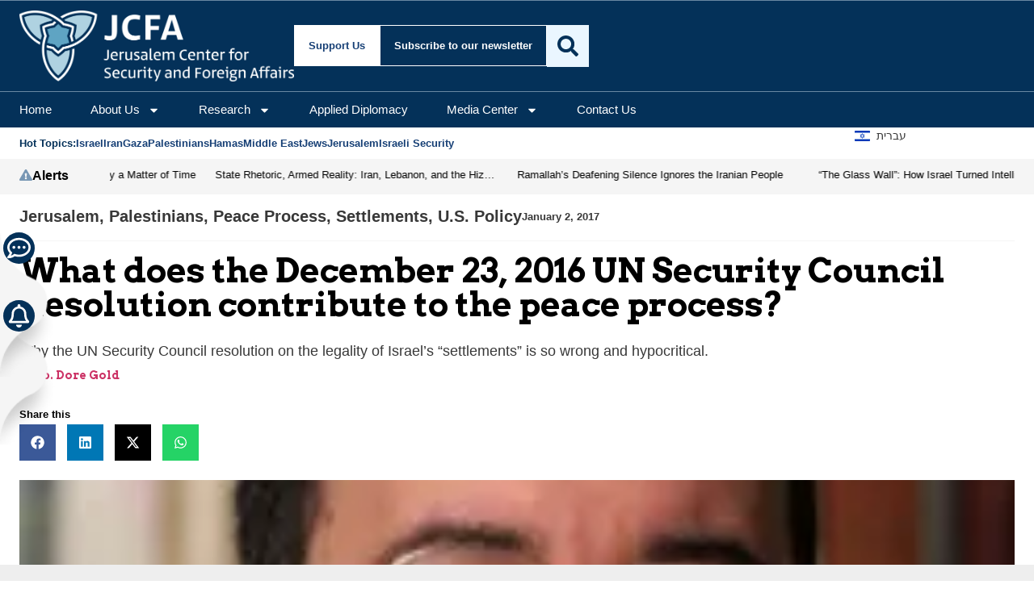

--- FILE ---
content_type: text/html; charset=utf-8
request_url: https://www.google.com/recaptcha/api2/anchor?ar=1&k=6Lf49TkaAAAAAN6IZrmvWWaeCXDxfKxa2-Qjf-xb&co=aHR0cHM6Ly93d3cuamdpdmUuY29tOjQ0Mw..&hl=en&v=PoyoqOPhxBO7pBk68S4YbpHZ&size=invisible&anchor-ms=20000&execute-ms=30000&cb=9qji7z96cmph
body_size: 48593
content:
<!DOCTYPE HTML><html dir="ltr" lang="en"><head><meta http-equiv="Content-Type" content="text/html; charset=UTF-8">
<meta http-equiv="X-UA-Compatible" content="IE=edge">
<title>reCAPTCHA</title>
<style type="text/css">
/* cyrillic-ext */
@font-face {
  font-family: 'Roboto';
  font-style: normal;
  font-weight: 400;
  font-stretch: 100%;
  src: url(//fonts.gstatic.com/s/roboto/v48/KFO7CnqEu92Fr1ME7kSn66aGLdTylUAMa3GUBHMdazTgWw.woff2) format('woff2');
  unicode-range: U+0460-052F, U+1C80-1C8A, U+20B4, U+2DE0-2DFF, U+A640-A69F, U+FE2E-FE2F;
}
/* cyrillic */
@font-face {
  font-family: 'Roboto';
  font-style: normal;
  font-weight: 400;
  font-stretch: 100%;
  src: url(//fonts.gstatic.com/s/roboto/v48/KFO7CnqEu92Fr1ME7kSn66aGLdTylUAMa3iUBHMdazTgWw.woff2) format('woff2');
  unicode-range: U+0301, U+0400-045F, U+0490-0491, U+04B0-04B1, U+2116;
}
/* greek-ext */
@font-face {
  font-family: 'Roboto';
  font-style: normal;
  font-weight: 400;
  font-stretch: 100%;
  src: url(//fonts.gstatic.com/s/roboto/v48/KFO7CnqEu92Fr1ME7kSn66aGLdTylUAMa3CUBHMdazTgWw.woff2) format('woff2');
  unicode-range: U+1F00-1FFF;
}
/* greek */
@font-face {
  font-family: 'Roboto';
  font-style: normal;
  font-weight: 400;
  font-stretch: 100%;
  src: url(//fonts.gstatic.com/s/roboto/v48/KFO7CnqEu92Fr1ME7kSn66aGLdTylUAMa3-UBHMdazTgWw.woff2) format('woff2');
  unicode-range: U+0370-0377, U+037A-037F, U+0384-038A, U+038C, U+038E-03A1, U+03A3-03FF;
}
/* math */
@font-face {
  font-family: 'Roboto';
  font-style: normal;
  font-weight: 400;
  font-stretch: 100%;
  src: url(//fonts.gstatic.com/s/roboto/v48/KFO7CnqEu92Fr1ME7kSn66aGLdTylUAMawCUBHMdazTgWw.woff2) format('woff2');
  unicode-range: U+0302-0303, U+0305, U+0307-0308, U+0310, U+0312, U+0315, U+031A, U+0326-0327, U+032C, U+032F-0330, U+0332-0333, U+0338, U+033A, U+0346, U+034D, U+0391-03A1, U+03A3-03A9, U+03B1-03C9, U+03D1, U+03D5-03D6, U+03F0-03F1, U+03F4-03F5, U+2016-2017, U+2034-2038, U+203C, U+2040, U+2043, U+2047, U+2050, U+2057, U+205F, U+2070-2071, U+2074-208E, U+2090-209C, U+20D0-20DC, U+20E1, U+20E5-20EF, U+2100-2112, U+2114-2115, U+2117-2121, U+2123-214F, U+2190, U+2192, U+2194-21AE, U+21B0-21E5, U+21F1-21F2, U+21F4-2211, U+2213-2214, U+2216-22FF, U+2308-230B, U+2310, U+2319, U+231C-2321, U+2336-237A, U+237C, U+2395, U+239B-23B7, U+23D0, U+23DC-23E1, U+2474-2475, U+25AF, U+25B3, U+25B7, U+25BD, U+25C1, U+25CA, U+25CC, U+25FB, U+266D-266F, U+27C0-27FF, U+2900-2AFF, U+2B0E-2B11, U+2B30-2B4C, U+2BFE, U+3030, U+FF5B, U+FF5D, U+1D400-1D7FF, U+1EE00-1EEFF;
}
/* symbols */
@font-face {
  font-family: 'Roboto';
  font-style: normal;
  font-weight: 400;
  font-stretch: 100%;
  src: url(//fonts.gstatic.com/s/roboto/v48/KFO7CnqEu92Fr1ME7kSn66aGLdTylUAMaxKUBHMdazTgWw.woff2) format('woff2');
  unicode-range: U+0001-000C, U+000E-001F, U+007F-009F, U+20DD-20E0, U+20E2-20E4, U+2150-218F, U+2190, U+2192, U+2194-2199, U+21AF, U+21E6-21F0, U+21F3, U+2218-2219, U+2299, U+22C4-22C6, U+2300-243F, U+2440-244A, U+2460-24FF, U+25A0-27BF, U+2800-28FF, U+2921-2922, U+2981, U+29BF, U+29EB, U+2B00-2BFF, U+4DC0-4DFF, U+FFF9-FFFB, U+10140-1018E, U+10190-1019C, U+101A0, U+101D0-101FD, U+102E0-102FB, U+10E60-10E7E, U+1D2C0-1D2D3, U+1D2E0-1D37F, U+1F000-1F0FF, U+1F100-1F1AD, U+1F1E6-1F1FF, U+1F30D-1F30F, U+1F315, U+1F31C, U+1F31E, U+1F320-1F32C, U+1F336, U+1F378, U+1F37D, U+1F382, U+1F393-1F39F, U+1F3A7-1F3A8, U+1F3AC-1F3AF, U+1F3C2, U+1F3C4-1F3C6, U+1F3CA-1F3CE, U+1F3D4-1F3E0, U+1F3ED, U+1F3F1-1F3F3, U+1F3F5-1F3F7, U+1F408, U+1F415, U+1F41F, U+1F426, U+1F43F, U+1F441-1F442, U+1F444, U+1F446-1F449, U+1F44C-1F44E, U+1F453, U+1F46A, U+1F47D, U+1F4A3, U+1F4B0, U+1F4B3, U+1F4B9, U+1F4BB, U+1F4BF, U+1F4C8-1F4CB, U+1F4D6, U+1F4DA, U+1F4DF, U+1F4E3-1F4E6, U+1F4EA-1F4ED, U+1F4F7, U+1F4F9-1F4FB, U+1F4FD-1F4FE, U+1F503, U+1F507-1F50B, U+1F50D, U+1F512-1F513, U+1F53E-1F54A, U+1F54F-1F5FA, U+1F610, U+1F650-1F67F, U+1F687, U+1F68D, U+1F691, U+1F694, U+1F698, U+1F6AD, U+1F6B2, U+1F6B9-1F6BA, U+1F6BC, U+1F6C6-1F6CF, U+1F6D3-1F6D7, U+1F6E0-1F6EA, U+1F6F0-1F6F3, U+1F6F7-1F6FC, U+1F700-1F7FF, U+1F800-1F80B, U+1F810-1F847, U+1F850-1F859, U+1F860-1F887, U+1F890-1F8AD, U+1F8B0-1F8BB, U+1F8C0-1F8C1, U+1F900-1F90B, U+1F93B, U+1F946, U+1F984, U+1F996, U+1F9E9, U+1FA00-1FA6F, U+1FA70-1FA7C, U+1FA80-1FA89, U+1FA8F-1FAC6, U+1FACE-1FADC, U+1FADF-1FAE9, U+1FAF0-1FAF8, U+1FB00-1FBFF;
}
/* vietnamese */
@font-face {
  font-family: 'Roboto';
  font-style: normal;
  font-weight: 400;
  font-stretch: 100%;
  src: url(//fonts.gstatic.com/s/roboto/v48/KFO7CnqEu92Fr1ME7kSn66aGLdTylUAMa3OUBHMdazTgWw.woff2) format('woff2');
  unicode-range: U+0102-0103, U+0110-0111, U+0128-0129, U+0168-0169, U+01A0-01A1, U+01AF-01B0, U+0300-0301, U+0303-0304, U+0308-0309, U+0323, U+0329, U+1EA0-1EF9, U+20AB;
}
/* latin-ext */
@font-face {
  font-family: 'Roboto';
  font-style: normal;
  font-weight: 400;
  font-stretch: 100%;
  src: url(//fonts.gstatic.com/s/roboto/v48/KFO7CnqEu92Fr1ME7kSn66aGLdTylUAMa3KUBHMdazTgWw.woff2) format('woff2');
  unicode-range: U+0100-02BA, U+02BD-02C5, U+02C7-02CC, U+02CE-02D7, U+02DD-02FF, U+0304, U+0308, U+0329, U+1D00-1DBF, U+1E00-1E9F, U+1EF2-1EFF, U+2020, U+20A0-20AB, U+20AD-20C0, U+2113, U+2C60-2C7F, U+A720-A7FF;
}
/* latin */
@font-face {
  font-family: 'Roboto';
  font-style: normal;
  font-weight: 400;
  font-stretch: 100%;
  src: url(//fonts.gstatic.com/s/roboto/v48/KFO7CnqEu92Fr1ME7kSn66aGLdTylUAMa3yUBHMdazQ.woff2) format('woff2');
  unicode-range: U+0000-00FF, U+0131, U+0152-0153, U+02BB-02BC, U+02C6, U+02DA, U+02DC, U+0304, U+0308, U+0329, U+2000-206F, U+20AC, U+2122, U+2191, U+2193, U+2212, U+2215, U+FEFF, U+FFFD;
}
/* cyrillic-ext */
@font-face {
  font-family: 'Roboto';
  font-style: normal;
  font-weight: 500;
  font-stretch: 100%;
  src: url(//fonts.gstatic.com/s/roboto/v48/KFO7CnqEu92Fr1ME7kSn66aGLdTylUAMa3GUBHMdazTgWw.woff2) format('woff2');
  unicode-range: U+0460-052F, U+1C80-1C8A, U+20B4, U+2DE0-2DFF, U+A640-A69F, U+FE2E-FE2F;
}
/* cyrillic */
@font-face {
  font-family: 'Roboto';
  font-style: normal;
  font-weight: 500;
  font-stretch: 100%;
  src: url(//fonts.gstatic.com/s/roboto/v48/KFO7CnqEu92Fr1ME7kSn66aGLdTylUAMa3iUBHMdazTgWw.woff2) format('woff2');
  unicode-range: U+0301, U+0400-045F, U+0490-0491, U+04B0-04B1, U+2116;
}
/* greek-ext */
@font-face {
  font-family: 'Roboto';
  font-style: normal;
  font-weight: 500;
  font-stretch: 100%;
  src: url(//fonts.gstatic.com/s/roboto/v48/KFO7CnqEu92Fr1ME7kSn66aGLdTylUAMa3CUBHMdazTgWw.woff2) format('woff2');
  unicode-range: U+1F00-1FFF;
}
/* greek */
@font-face {
  font-family: 'Roboto';
  font-style: normal;
  font-weight: 500;
  font-stretch: 100%;
  src: url(//fonts.gstatic.com/s/roboto/v48/KFO7CnqEu92Fr1ME7kSn66aGLdTylUAMa3-UBHMdazTgWw.woff2) format('woff2');
  unicode-range: U+0370-0377, U+037A-037F, U+0384-038A, U+038C, U+038E-03A1, U+03A3-03FF;
}
/* math */
@font-face {
  font-family: 'Roboto';
  font-style: normal;
  font-weight: 500;
  font-stretch: 100%;
  src: url(//fonts.gstatic.com/s/roboto/v48/KFO7CnqEu92Fr1ME7kSn66aGLdTylUAMawCUBHMdazTgWw.woff2) format('woff2');
  unicode-range: U+0302-0303, U+0305, U+0307-0308, U+0310, U+0312, U+0315, U+031A, U+0326-0327, U+032C, U+032F-0330, U+0332-0333, U+0338, U+033A, U+0346, U+034D, U+0391-03A1, U+03A3-03A9, U+03B1-03C9, U+03D1, U+03D5-03D6, U+03F0-03F1, U+03F4-03F5, U+2016-2017, U+2034-2038, U+203C, U+2040, U+2043, U+2047, U+2050, U+2057, U+205F, U+2070-2071, U+2074-208E, U+2090-209C, U+20D0-20DC, U+20E1, U+20E5-20EF, U+2100-2112, U+2114-2115, U+2117-2121, U+2123-214F, U+2190, U+2192, U+2194-21AE, U+21B0-21E5, U+21F1-21F2, U+21F4-2211, U+2213-2214, U+2216-22FF, U+2308-230B, U+2310, U+2319, U+231C-2321, U+2336-237A, U+237C, U+2395, U+239B-23B7, U+23D0, U+23DC-23E1, U+2474-2475, U+25AF, U+25B3, U+25B7, U+25BD, U+25C1, U+25CA, U+25CC, U+25FB, U+266D-266F, U+27C0-27FF, U+2900-2AFF, U+2B0E-2B11, U+2B30-2B4C, U+2BFE, U+3030, U+FF5B, U+FF5D, U+1D400-1D7FF, U+1EE00-1EEFF;
}
/* symbols */
@font-face {
  font-family: 'Roboto';
  font-style: normal;
  font-weight: 500;
  font-stretch: 100%;
  src: url(//fonts.gstatic.com/s/roboto/v48/KFO7CnqEu92Fr1ME7kSn66aGLdTylUAMaxKUBHMdazTgWw.woff2) format('woff2');
  unicode-range: U+0001-000C, U+000E-001F, U+007F-009F, U+20DD-20E0, U+20E2-20E4, U+2150-218F, U+2190, U+2192, U+2194-2199, U+21AF, U+21E6-21F0, U+21F3, U+2218-2219, U+2299, U+22C4-22C6, U+2300-243F, U+2440-244A, U+2460-24FF, U+25A0-27BF, U+2800-28FF, U+2921-2922, U+2981, U+29BF, U+29EB, U+2B00-2BFF, U+4DC0-4DFF, U+FFF9-FFFB, U+10140-1018E, U+10190-1019C, U+101A0, U+101D0-101FD, U+102E0-102FB, U+10E60-10E7E, U+1D2C0-1D2D3, U+1D2E0-1D37F, U+1F000-1F0FF, U+1F100-1F1AD, U+1F1E6-1F1FF, U+1F30D-1F30F, U+1F315, U+1F31C, U+1F31E, U+1F320-1F32C, U+1F336, U+1F378, U+1F37D, U+1F382, U+1F393-1F39F, U+1F3A7-1F3A8, U+1F3AC-1F3AF, U+1F3C2, U+1F3C4-1F3C6, U+1F3CA-1F3CE, U+1F3D4-1F3E0, U+1F3ED, U+1F3F1-1F3F3, U+1F3F5-1F3F7, U+1F408, U+1F415, U+1F41F, U+1F426, U+1F43F, U+1F441-1F442, U+1F444, U+1F446-1F449, U+1F44C-1F44E, U+1F453, U+1F46A, U+1F47D, U+1F4A3, U+1F4B0, U+1F4B3, U+1F4B9, U+1F4BB, U+1F4BF, U+1F4C8-1F4CB, U+1F4D6, U+1F4DA, U+1F4DF, U+1F4E3-1F4E6, U+1F4EA-1F4ED, U+1F4F7, U+1F4F9-1F4FB, U+1F4FD-1F4FE, U+1F503, U+1F507-1F50B, U+1F50D, U+1F512-1F513, U+1F53E-1F54A, U+1F54F-1F5FA, U+1F610, U+1F650-1F67F, U+1F687, U+1F68D, U+1F691, U+1F694, U+1F698, U+1F6AD, U+1F6B2, U+1F6B9-1F6BA, U+1F6BC, U+1F6C6-1F6CF, U+1F6D3-1F6D7, U+1F6E0-1F6EA, U+1F6F0-1F6F3, U+1F6F7-1F6FC, U+1F700-1F7FF, U+1F800-1F80B, U+1F810-1F847, U+1F850-1F859, U+1F860-1F887, U+1F890-1F8AD, U+1F8B0-1F8BB, U+1F8C0-1F8C1, U+1F900-1F90B, U+1F93B, U+1F946, U+1F984, U+1F996, U+1F9E9, U+1FA00-1FA6F, U+1FA70-1FA7C, U+1FA80-1FA89, U+1FA8F-1FAC6, U+1FACE-1FADC, U+1FADF-1FAE9, U+1FAF0-1FAF8, U+1FB00-1FBFF;
}
/* vietnamese */
@font-face {
  font-family: 'Roboto';
  font-style: normal;
  font-weight: 500;
  font-stretch: 100%;
  src: url(//fonts.gstatic.com/s/roboto/v48/KFO7CnqEu92Fr1ME7kSn66aGLdTylUAMa3OUBHMdazTgWw.woff2) format('woff2');
  unicode-range: U+0102-0103, U+0110-0111, U+0128-0129, U+0168-0169, U+01A0-01A1, U+01AF-01B0, U+0300-0301, U+0303-0304, U+0308-0309, U+0323, U+0329, U+1EA0-1EF9, U+20AB;
}
/* latin-ext */
@font-face {
  font-family: 'Roboto';
  font-style: normal;
  font-weight: 500;
  font-stretch: 100%;
  src: url(//fonts.gstatic.com/s/roboto/v48/KFO7CnqEu92Fr1ME7kSn66aGLdTylUAMa3KUBHMdazTgWw.woff2) format('woff2');
  unicode-range: U+0100-02BA, U+02BD-02C5, U+02C7-02CC, U+02CE-02D7, U+02DD-02FF, U+0304, U+0308, U+0329, U+1D00-1DBF, U+1E00-1E9F, U+1EF2-1EFF, U+2020, U+20A0-20AB, U+20AD-20C0, U+2113, U+2C60-2C7F, U+A720-A7FF;
}
/* latin */
@font-face {
  font-family: 'Roboto';
  font-style: normal;
  font-weight: 500;
  font-stretch: 100%;
  src: url(//fonts.gstatic.com/s/roboto/v48/KFO7CnqEu92Fr1ME7kSn66aGLdTylUAMa3yUBHMdazQ.woff2) format('woff2');
  unicode-range: U+0000-00FF, U+0131, U+0152-0153, U+02BB-02BC, U+02C6, U+02DA, U+02DC, U+0304, U+0308, U+0329, U+2000-206F, U+20AC, U+2122, U+2191, U+2193, U+2212, U+2215, U+FEFF, U+FFFD;
}
/* cyrillic-ext */
@font-face {
  font-family: 'Roboto';
  font-style: normal;
  font-weight: 900;
  font-stretch: 100%;
  src: url(//fonts.gstatic.com/s/roboto/v48/KFO7CnqEu92Fr1ME7kSn66aGLdTylUAMa3GUBHMdazTgWw.woff2) format('woff2');
  unicode-range: U+0460-052F, U+1C80-1C8A, U+20B4, U+2DE0-2DFF, U+A640-A69F, U+FE2E-FE2F;
}
/* cyrillic */
@font-face {
  font-family: 'Roboto';
  font-style: normal;
  font-weight: 900;
  font-stretch: 100%;
  src: url(//fonts.gstatic.com/s/roboto/v48/KFO7CnqEu92Fr1ME7kSn66aGLdTylUAMa3iUBHMdazTgWw.woff2) format('woff2');
  unicode-range: U+0301, U+0400-045F, U+0490-0491, U+04B0-04B1, U+2116;
}
/* greek-ext */
@font-face {
  font-family: 'Roboto';
  font-style: normal;
  font-weight: 900;
  font-stretch: 100%;
  src: url(//fonts.gstatic.com/s/roboto/v48/KFO7CnqEu92Fr1ME7kSn66aGLdTylUAMa3CUBHMdazTgWw.woff2) format('woff2');
  unicode-range: U+1F00-1FFF;
}
/* greek */
@font-face {
  font-family: 'Roboto';
  font-style: normal;
  font-weight: 900;
  font-stretch: 100%;
  src: url(//fonts.gstatic.com/s/roboto/v48/KFO7CnqEu92Fr1ME7kSn66aGLdTylUAMa3-UBHMdazTgWw.woff2) format('woff2');
  unicode-range: U+0370-0377, U+037A-037F, U+0384-038A, U+038C, U+038E-03A1, U+03A3-03FF;
}
/* math */
@font-face {
  font-family: 'Roboto';
  font-style: normal;
  font-weight: 900;
  font-stretch: 100%;
  src: url(//fonts.gstatic.com/s/roboto/v48/KFO7CnqEu92Fr1ME7kSn66aGLdTylUAMawCUBHMdazTgWw.woff2) format('woff2');
  unicode-range: U+0302-0303, U+0305, U+0307-0308, U+0310, U+0312, U+0315, U+031A, U+0326-0327, U+032C, U+032F-0330, U+0332-0333, U+0338, U+033A, U+0346, U+034D, U+0391-03A1, U+03A3-03A9, U+03B1-03C9, U+03D1, U+03D5-03D6, U+03F0-03F1, U+03F4-03F5, U+2016-2017, U+2034-2038, U+203C, U+2040, U+2043, U+2047, U+2050, U+2057, U+205F, U+2070-2071, U+2074-208E, U+2090-209C, U+20D0-20DC, U+20E1, U+20E5-20EF, U+2100-2112, U+2114-2115, U+2117-2121, U+2123-214F, U+2190, U+2192, U+2194-21AE, U+21B0-21E5, U+21F1-21F2, U+21F4-2211, U+2213-2214, U+2216-22FF, U+2308-230B, U+2310, U+2319, U+231C-2321, U+2336-237A, U+237C, U+2395, U+239B-23B7, U+23D0, U+23DC-23E1, U+2474-2475, U+25AF, U+25B3, U+25B7, U+25BD, U+25C1, U+25CA, U+25CC, U+25FB, U+266D-266F, U+27C0-27FF, U+2900-2AFF, U+2B0E-2B11, U+2B30-2B4C, U+2BFE, U+3030, U+FF5B, U+FF5D, U+1D400-1D7FF, U+1EE00-1EEFF;
}
/* symbols */
@font-face {
  font-family: 'Roboto';
  font-style: normal;
  font-weight: 900;
  font-stretch: 100%;
  src: url(//fonts.gstatic.com/s/roboto/v48/KFO7CnqEu92Fr1ME7kSn66aGLdTylUAMaxKUBHMdazTgWw.woff2) format('woff2');
  unicode-range: U+0001-000C, U+000E-001F, U+007F-009F, U+20DD-20E0, U+20E2-20E4, U+2150-218F, U+2190, U+2192, U+2194-2199, U+21AF, U+21E6-21F0, U+21F3, U+2218-2219, U+2299, U+22C4-22C6, U+2300-243F, U+2440-244A, U+2460-24FF, U+25A0-27BF, U+2800-28FF, U+2921-2922, U+2981, U+29BF, U+29EB, U+2B00-2BFF, U+4DC0-4DFF, U+FFF9-FFFB, U+10140-1018E, U+10190-1019C, U+101A0, U+101D0-101FD, U+102E0-102FB, U+10E60-10E7E, U+1D2C0-1D2D3, U+1D2E0-1D37F, U+1F000-1F0FF, U+1F100-1F1AD, U+1F1E6-1F1FF, U+1F30D-1F30F, U+1F315, U+1F31C, U+1F31E, U+1F320-1F32C, U+1F336, U+1F378, U+1F37D, U+1F382, U+1F393-1F39F, U+1F3A7-1F3A8, U+1F3AC-1F3AF, U+1F3C2, U+1F3C4-1F3C6, U+1F3CA-1F3CE, U+1F3D4-1F3E0, U+1F3ED, U+1F3F1-1F3F3, U+1F3F5-1F3F7, U+1F408, U+1F415, U+1F41F, U+1F426, U+1F43F, U+1F441-1F442, U+1F444, U+1F446-1F449, U+1F44C-1F44E, U+1F453, U+1F46A, U+1F47D, U+1F4A3, U+1F4B0, U+1F4B3, U+1F4B9, U+1F4BB, U+1F4BF, U+1F4C8-1F4CB, U+1F4D6, U+1F4DA, U+1F4DF, U+1F4E3-1F4E6, U+1F4EA-1F4ED, U+1F4F7, U+1F4F9-1F4FB, U+1F4FD-1F4FE, U+1F503, U+1F507-1F50B, U+1F50D, U+1F512-1F513, U+1F53E-1F54A, U+1F54F-1F5FA, U+1F610, U+1F650-1F67F, U+1F687, U+1F68D, U+1F691, U+1F694, U+1F698, U+1F6AD, U+1F6B2, U+1F6B9-1F6BA, U+1F6BC, U+1F6C6-1F6CF, U+1F6D3-1F6D7, U+1F6E0-1F6EA, U+1F6F0-1F6F3, U+1F6F7-1F6FC, U+1F700-1F7FF, U+1F800-1F80B, U+1F810-1F847, U+1F850-1F859, U+1F860-1F887, U+1F890-1F8AD, U+1F8B0-1F8BB, U+1F8C0-1F8C1, U+1F900-1F90B, U+1F93B, U+1F946, U+1F984, U+1F996, U+1F9E9, U+1FA00-1FA6F, U+1FA70-1FA7C, U+1FA80-1FA89, U+1FA8F-1FAC6, U+1FACE-1FADC, U+1FADF-1FAE9, U+1FAF0-1FAF8, U+1FB00-1FBFF;
}
/* vietnamese */
@font-face {
  font-family: 'Roboto';
  font-style: normal;
  font-weight: 900;
  font-stretch: 100%;
  src: url(//fonts.gstatic.com/s/roboto/v48/KFO7CnqEu92Fr1ME7kSn66aGLdTylUAMa3OUBHMdazTgWw.woff2) format('woff2');
  unicode-range: U+0102-0103, U+0110-0111, U+0128-0129, U+0168-0169, U+01A0-01A1, U+01AF-01B0, U+0300-0301, U+0303-0304, U+0308-0309, U+0323, U+0329, U+1EA0-1EF9, U+20AB;
}
/* latin-ext */
@font-face {
  font-family: 'Roboto';
  font-style: normal;
  font-weight: 900;
  font-stretch: 100%;
  src: url(//fonts.gstatic.com/s/roboto/v48/KFO7CnqEu92Fr1ME7kSn66aGLdTylUAMa3KUBHMdazTgWw.woff2) format('woff2');
  unicode-range: U+0100-02BA, U+02BD-02C5, U+02C7-02CC, U+02CE-02D7, U+02DD-02FF, U+0304, U+0308, U+0329, U+1D00-1DBF, U+1E00-1E9F, U+1EF2-1EFF, U+2020, U+20A0-20AB, U+20AD-20C0, U+2113, U+2C60-2C7F, U+A720-A7FF;
}
/* latin */
@font-face {
  font-family: 'Roboto';
  font-style: normal;
  font-weight: 900;
  font-stretch: 100%;
  src: url(//fonts.gstatic.com/s/roboto/v48/KFO7CnqEu92Fr1ME7kSn66aGLdTylUAMa3yUBHMdazQ.woff2) format('woff2');
  unicode-range: U+0000-00FF, U+0131, U+0152-0153, U+02BB-02BC, U+02C6, U+02DA, U+02DC, U+0304, U+0308, U+0329, U+2000-206F, U+20AC, U+2122, U+2191, U+2193, U+2212, U+2215, U+FEFF, U+FFFD;
}

</style>
<link rel="stylesheet" type="text/css" href="https://www.gstatic.com/recaptcha/releases/PoyoqOPhxBO7pBk68S4YbpHZ/styles__ltr.css">
<script nonce="-Y1jL8q04Lbql8YLS6A7Pw" type="text/javascript">window['__recaptcha_api'] = 'https://www.google.com/recaptcha/api2/';</script>
<script type="text/javascript" src="https://www.gstatic.com/recaptcha/releases/PoyoqOPhxBO7pBk68S4YbpHZ/recaptcha__en.js" nonce="-Y1jL8q04Lbql8YLS6A7Pw">
      
    </script></head>
<body><div id="rc-anchor-alert" class="rc-anchor-alert"></div>
<input type="hidden" id="recaptcha-token" value="[base64]">
<script type="text/javascript" nonce="-Y1jL8q04Lbql8YLS6A7Pw">
      recaptcha.anchor.Main.init("[\x22ainput\x22,[\x22bgdata\x22,\x22\x22,\[base64]/[base64]/[base64]/bmV3IHJbeF0oY1swXSk6RT09Mj9uZXcgclt4XShjWzBdLGNbMV0pOkU9PTM/bmV3IHJbeF0oY1swXSxjWzFdLGNbMl0pOkU9PTQ/[base64]/[base64]/[base64]/[base64]/[base64]/[base64]/[base64]/[base64]\x22,\[base64]\x22,\x22bFdqTV7ChlDCjgfCl8KfwoLDlsOBO8OrScOXwokHCsKFwpBLw6lBwoBOwp1kO8Ozw4jCtiHClMK0VXcXKMKxwpbDtBNpwoNgccKNAsOnTCLCgXRsBFPCug9Lw5YURsKwE8KDw4LDt23ClRrDkMK7ecOWwr7CpW/CklLCsEPCrA5aKsK7wrHCnCU0woVfw6zCvllADU0eBA0lwrjDozbDtcOZSh7CgcOQWBdxwoY9wqNVwrtgwr3Dn3gJw7LDjx/Cn8OvAn/CsC4YwozClDgEE0TCrAYucMOEV2LCgHEPw4TDqsKkwqM3dVbCmXcLM8KqBcOvwoTDvArCuFDDrcOcRMKcw7HCm8O7w7VHGx/DuMKdfsKhw6RUOsOdw5sFwqTCm8KOAcKRw4UHw7sBf8OWT07Cs8O+wrR3w4zCqsKJw7fDh8O7KwvDnsKHGBXCpV7Cj0jClMKtw4s8esOhbExfJSx2J0E/w7fCoSE+w7zDqmrDocO8wp8Sw67CtW4fBz3DuE8BPVPDiDkfw4oPPiPCpcOdwpDCtSxYw5B1w6DDl8KMwqnCt3HCjsOywroPwrHCtcO9aMK9Og0Aw7ghBcKzQsKvXi5iWsKkwp/ClQfDmlpyw6BRI8K+w5fDn8OSw4F5WMOnw7fCqULCnlIEQ2Qlw4tnAl7CvsK9w7FCCChIRWEdwpt5w4wAAcKVNi9VwrY4w7tiZRDDvMOxwqZvw4TDjntOXsOrXm1/SsOqw6/[base64]/DgbCmsKVw7JJMcKaQWVWwpI5ZcOfwrvClmsowrXCvWnDr8Ogw6kZLjPDmMKxwqgAWjnDpcOKGsOEf8O/w4MEw4otNx3DpMO1PsOgCMOSLG7DnlMow5bCjMOgD07CmnTCkid0w5/[base64]/CncKkFxtLFsORw4Z/wo/Cj8OXMHbCg3TCtsOvw4Rcw4rDrcK/RMK/NQnDmsOXEk/[base64]/CucOdbhUmBMKodsO8K2ofwpLDtMOcAsOSUio+w5DCo0TCk0pECMKzXW0SwqjCtcKzw5bDt1pZwrQvwp3Dn0nCrQrCqcOiwq7CsUcdFsKMw7vCvybCpTANwrBSwo/DmcO+Jwltw50/wo3DssOBwoNvH2zDq8OhNMO9J8KxU3sWYwQLBMOrw6UfLCfDksKtZcKvY8K1wp7CpsOmwrZVE8K8C8OeFzFUacKJTMKBAsK+w6RMMsONwqrDocKlR3bDhQDDkcKCDMOHwqESw67DtcOvw6rCv8KvUWDDvMOFEHHDgcO1w5XCisKFYH/Cs8K1d8KVwrUwwr/[base64]/CrsOuw6fDuCxmw7sZw48BwqxcaBjChA4ILsOxwpnDvBPChhA8OBTCq8OTMsKdwpjCnCfDs29Aw5JOwrjDkAbDnjvCscOgTcOWwrQ7CFTCs8OHM8K/QMKjc8O+fsOZP8Kzw4fCq3FLw6F4VnAPwo96wrcaGXsqKMKcBcOQw77DosK0FFLCuh5ZXhXDrC7CnH/[base64]/[base64]/Co3hUwqddw4zCnB3CqBMDbDVuwpt5KMK7wrnCtMO4wqPDp8K6w6pmwoFnw5VWw6kew4LCgHbCt8K4C8KIQ1lid8Kuwq8lb8OXM0ByPMOISSfCmg4swoNAS8K/BGHCuW3ChsKgA8Otw4PDtGLDkgnDvBxlFsOdw4/[base64]/Cm1HDuMOGQlfCjEfCmW4vw6bDqDNTDsKGwpPCsUXCvghBwp5Pw7DCgW3Cl0HDjRzDnMONVcOVwpMSdsOyPwvCp8KHwpvCr1QuAcKXwqbDvnPCjS1hA8KbcFrDn8KWfi7CvSnDmsKUAsO9woJTNA/CnmPCrBR/w6rDnQbDj8OCwpxVCiN/XzJ7FwdJHMOAw5I7XULDk8KPw7fDlcOXw4rDtGjDpMKnw43CtMOQw68mbnPCvUs9w5PDn8O6JcOOw5nCsR7CqGURw500wpRENMO5wq/Cs8OdVBNBGT/[base64]/CiUphw54mLsO4LUw5aAwBcsKuw4DDqMO2woXClMO8w6Rawp4DaxXDoMOAcErCjRJgwr5reMK/wp3CucK+w7bDjsOZw6Uqwpghw7bDmcKaLsO+wqXDtUl8EGDChsOZw6d8w4ojwrkfwq3Dqh4TRzlcAUNuV8O9DsOdbMKmwobCqcOUQsO0w61owolSw5gwOCXCtUwfUx7CsxLCr8Kvw7/CmX1PR8O5w6PCpsKVRMOnw4jDund9wq7CmXAWw4RWP8K7DWnCo2YVQcO2PcKyJMKbw5sKwq0OXsOiwrjCssOyDHbDvcKQw4TCusKZw7hFwoMdU08/[base64]/CjQnDsT3CsMKLwpnCmMOxZxBrbsOOw67CssOUw5vCo8OMAEzCjXHDvcOzecKfw71JwqXCkcOvwopawqp9fTVNw5nCncOKAcOiw5hGwqrDtSbChz3ClMONw4PDgcKHV8KywrJtwrbCn8K6wqR/[base64]/DiSXDrg8LwqEPwoDDk8ODwqfDjiYLc8O/[base64]/Dmg3DhEFsw4cDZcO3wrUUw4xya2/DlcO7McKOw77Ds2DCjxxCw4DCtzPDmA/CjMODw4TClyUORXvDncONwp1ewoV0A8KdP2rCmcKDwq/DjUAnKEzDsMOFw55zKlzCj8O5wo1FwqvDlMOYZCElQsK8w4kuwqHDg8OlFcKJw7rCp8OKw4VGWl1zwpzCjDPCi8KbwqLCusKENsONw7XCqzB2w5bCiHYDwrzCs18HwpQowqHDtn4OwrEVw5/CrMOSfyPDi2XChSPCigQCw7DDvhLDpl7DgUHCt8K/[base64]/[base64]/U8Kyw5fCrBZSbsOCG0fDrMK/wqvCgcKowofDh8Kqwo7DhS7DscO6PcK/[base64]/DscKYFnTCjTB6wqHCvXMsw7liwqx0w4wsw4LDrsObOcKMwrRhKixhR8Oew50RwpZUVWZYAjTCkXDCoGopw6HDkQ00E3Vlw7p5w7rDi8OaKsKLwojCk8KPIMOoH8Oowr86w6vCnm9+woBDwppwFMOXw6DDhMO/f3nDvMOOwot1eMOhwqTCosKaD8O7woROdijClld7w6TCpWXCiMO6EsOCbhV9w53DmSU1wqA8Q8KiIBDDsMKZw7t+wobCocOACcOkw6EkacOCGcKuwqQXw5B+wrrCnMO5wol8wrfCk8KLw7LDiMKuOMKywrcBVAxKDMKDFVzDuzzDpALDgcKSJlsVw74gw6wNw6/DkXR8w6jCucKGwqojB8OowojDqh4bwrd4VWDChUsbw7tiDkBPZwrCvClnJhl7w6NFwrZrw6fCk8Kgw7HCp17CnS9bw4fDsDlYdkHCksOSU0UCw5UgHwfCrMO3w5XDqWHDmMOdwqonwqrCs8O/AcKKw6kxw6zDt8OLHcK2DMKAw57ChRzCgMKWZsKow5INw4McYMO6w7ACwrR3wr7DngrDl1HDswR7a8KgS8KfEcKVw6oXYGgLB8K1ay/Cvx1gAMKSwrBuHhoKwrLDtU/[base64]/CmyNkwp7Dnk7Do8O9JcOjKMOOcsOCWCDDkUcCCMKnbMKewpHDglZSbMODwrBNNS3CuMO9wqbDjMOyGmFXwp/CjHPDmwAxw6oww41dwpXCmA1rw70BwrVVw4PCgcKKwppjPiRPE3EGLnzCtkbCscKAwq9hw4IVCMOHwo87RyFAwoEEw47CgMKNwptzB3/[base64]/[base64]/Cp2fCscOGe8KOw7JGQCvCp8Kbw5Vpw65Hw5PCssOdEMKEanBCcsKGw6jCocOlwoUccsKLw5PClcKoG1BsQ8KLw4pAwpAgMMOlw7JGw60lW8OWw6kZwopHK8Ouwq8tw7fDtTfDlXbCgsKuwqg3wpTDiWLDugppacKSw59xw5PCrsK1woXCpknClMOSw5I/[base64]/Dp11pw5PDvEk9dzIfNFDCtMOeNCl/V8KKXlNdwpMNJXE/fH0iTGNlwrTDusKrwrLCsWnDuAV0w6ckw5fCoFTCrMOFw6duJy8WF8Ouw7zDm3JJw5PCrcKbUFXCnsOaQcKGwrMOwqrDoWQjaDYrI0zClkxJKcOpwo07w4Zswp5AwobCmcOpw6dwXn0EP8KTwpVqfsKEesKdBRjDpHUww5LCmWrDssK0VFzDgsOIwofCjnBiwpDDg8K/ScO/woXDnmEeAifClcKnw53DrMKYFixRZyoTZcKvw6vDssK6w5nDgFLDsCDCmcK/w5/DtA5LfMKzY8KmQ1BUCsOGwqc/wrkaTHDDnMOLSSBxdMKbwqPCuT5Bw65NKCA+AmzCiXrCksKHw63DrMO2PAPDjsKMw67Dn8K1PgMUK2HCl8OwbH/CgiYXwp1/w6kCDijDiMKdw5gPRjB+GsK+woNiHsKXwplVI2ImIQLCn0oiasOrwrE+wofCoX3ClcOawpF7acO3SlBMB3sKwp7DpMO3eMK+w5zDjCMIem/CgmILwpBpw4LCpmBbdRhGwqnCkQ82XUc9CcOdHcOyw5c9wpLDtQjDokR2w7DDnSw2w4rCgxgnPcORw6BHw4/[base64]/CglxmdH8XC8KnKhJpPsK9HXjDgwBPblAEwr/Cl8OPw5TCkMKfNcObdMOYJnYGw4ElwrjCrWphacKIDgLDo3TCgMOxPyrCtcKiFsO9RAR/[base64]/[base64]/Ds8KPfsOAwrrCv0DCtsO2bMOrRyXCpmPDscOMATzCkRPDvcKPXcKeKFcnc1lVLlrCgMKUw7Utwqp8HgFOw5HCusK+w4DDhcKLw5vCqg8tNMOPPR7Dpwlcw5jCosOPSsKfwoDDqRbDhMKzwoFQJMKRwqLDh8OcYS4yasKJw6DCpmFYYkU2w6/DgsKWwpFMcSnCk8K+w6bDu8KTwqzChDcNw4Rnw7TCgy/[base64]/w5fDnxHDkcKsSz7CjMOpw4c6OMOTM8OjRELDlzMowq7CmB3Cr8KRw5jDjMOiFEBiwoJxw5coDcKyCsOgwq3CgHVEwrnDhxlLwo7Du2fDuwQzwo0WOcOgRcK2wqkHLxnDnTsaL8OEHGvCjMKxw4tmwohew5x7wofDkMK5w6zChB/DtXVPHsO8cGJQRxXDoEZ3woDCmEzCg8OSGBUBw707YWNRw4LDiMOGO1DCj2E/[base64]/wpV1w5lswr0fw7DDu1rCm0w5Q8KNw4dew7BKGn5gwqUEwoXDssKnw7HDs3d7fsKgw6PCrUhjwrvCoMO/c8ONEUvCpzXCjxXDs8KVDXHDvsO8K8OUw6BmDhUMV1fDqcOKSjbCiGEffyxeOw/CnGfDkcOyQcOfeMOQCFfDlmvCvgfDkwhywowoGsO7AsOEw6/CmEUUFG/[base64]/DtMKGwoLDkRkpw51zalRGGsOUwonChHAqZcOgwr7Cj3xhHWfCsyMaX8KlAcKBYSTDrsOxRcKFwpQmwrrDkg7DixZePQVaMEDDpcOoFVTDpcKiXcKaK2MaKsKsw7RjZsK/w6lYw5HCtTHCosKzRk3CnjjDsXjDs8KKw4BuJcKnwozDscO8F8KGw5bCkcOswo1DwqnDm8OcICsewpbDknE2WQ7DgMOnEMO9NSUJWMOONcKdTBoaw5wQERDCuDnDkHPCqMKvGMO4DMK4woZESFVlw59ECsKqUSolTxrDhcOww7ALGWF/wotqwpLDuQHDg8OQw5bCp0wTDTV4Um07w4Vlwq95w7ofOcO7C8OUWsKddnwjOQbCn38qesOFZw4iw5bDtBNzw7HDklDCuTfDksKOwpfDocOSOsOqEMKCClDCsWvCu8O+w4bDrcKQARvCi8OORsKYwobDjj3CtcKzasK2TVNZY1keL8Khw7bCh0/[base64]/P2/[base64]/wqLDlg59wqoNPsKEwp/[base64]/F8K/[base64]/CiBbDrcKaacOJw4AYwpgMWhVhfcK0w7TCgcOzwofCjsO2OMOBdQDCmR4GwrXCtMOgMsKMwrpAwrx1ZsOlw6d6e1jCv8OPwpJEUcK3NiPCscO/SyNpW10AZkjCsG1ZHmXDscK4JEB2W8Otf8KAw4fCvkvDmsOPw4UZw7XDnzzCq8K0CUDClcOHAcK5JGfDm0jDlVJHwoBOw41jwr/[base64]/CocKiwoJjdT4DwozCmT08wpsYJQfDusOnw73CqGMWw6tMwrXCgg3Crl5aw6XCmGzDn8KDwqEcasKjw77DnUrCljzDrMKwwr53SkEnw7s7woUrQ8O7K8OfwprCuiTCjjjCvsK/bnlMZcKlw7fCgcKjwrDCuMKff2lHTTrDvXTDt8KlaywvfcKEJMO1w5DDqcKNEsK4w5VUPcKawqgYDMO3w7/DoT9Uw6nDhsKCccO3w4Yiwq4qworCqMKQFMOOwodiw4/Cr8KLTXnCk11qw6LDiMOHXDHDhGTDuMKBQsO3LFPCncKAR8ORXRU+wrZnC8KNbSRmwpstZiMZwoAMwrxxAsKJQcOnw6ZDXnrCqFnDuz80wrvDj8KIw5tJO8Ksw4bDsx7DlwbCnHR5DMKsw7fCjDLClcOJHcKFE8Kxwqw9wotpAVxEPnHCssO8Vh/DkMOrw47CpsOZOnMFYsKRw5k1wqbClkFnZCscw74NwpBdIzEPcMODw4U2fHrCih/Ctz8bwo7DocOZw68Pw5PDjidgw7/CiMKNTsOxFm0bU0Uow6/DlgbDnHQ5dhHDusOVdMKjw6Iww6tFPsKcwpbDmgbDhT98w4h/[base64]/[base64]/DucO1PMKhwobClcKZOAZswpbCpCTDgRjDtjdTQcO4KFBZPMKZw5XCh8O9egLCjF3DkjrCtMK/w6ZvwpAyYsKAw5XDs8OMwq8AwoFyX8OuIEciwot1dRbDocOcQsK5w6DCkG5URjbDli3DjsOEw53CosOvwo3DsDUOw7vDiQDCp8OJw6kewoTCrBlUDsKADsOuw4LCosO6J1fCsnFMw5XCu8OKwotAw7/Dj2vDrcKsUQ8xfQFEXCQ6f8KSw5PCsXl+MMO4w60SAcKHYmbChMOGwozCrsOIwrQCPiQjE1YhTDBIB8Ogw5AOBQnCl8O1EsOpw6g5JVPDiCfClVnCvcKNwoHDl39PXVMbw7dBJRDDvQ99wosCG8K2w7TDg07DpcOOwqt7w6fCv8OtR8OxUkvDlsKnw5jCgcOvD8OYw5/CosO+w78Zwotlwq00wp/DjMO0w7IYwo7DrsKew5DCmnlXGcOuSMO5bGnCmktXw5TChlB3w6rDjwdVwoI+w4TCjB/DgkRlEcKywpJrNsOqLsKXGsKtwpQCw5TCrDrCh8OBVmgDCQ3DrV/CrgZAw65hb8ODK30/Q8OqwrTCiUIFw71gw73CsVxFw7LDuzUTRi7DgcOywqA+AMOew7rCjcKdwrBdBAjDik8JQEEDXcKlKVtXUx7CgsKfSjFYfFZvw7XDssOpwp3CgMOGJ2YaKsOTwrckwpNGw5zDu8O/ZEvDpwctW8OYej/CqcKeIwjDg8OqIcKswrxzwpzDgAjDg1HCmzzCsX/CnGTDp8KyM0Ipw41tw45YAsKCY8KhOCN2KRzCmAzDnBbDiivDoWnDksKZwqlQwqLDvcK4ElfCuj/ClcKEJSnCm0LDvcKKw7YFEMOFE00lw7fCgGPCkzDDssKxRcOZwoTDpHs2SHnClAPCnnvCkgYOeBbCucOuwoINw6jDj8KvYTvCoiIaFjHDhsKPwoTDjBHDnsOxFVTCkMOyASNEw4dowozDucOIbkLCicKzCBIcccO9PRHDsDDDtcO2M2XCtS8aCsKJwoXCqMKZesOQw6/[base64]/[base64]/CgVDDnsKCT1fCrMKxw5zCscONw5shw4fCjsOWUzNMw5rDiDfCgxXCjz4SRSBAfCkRwrTDgMOwwoMVw4zCj8OiY0XDgcKMXj3CmXvDqhXDlQJ8w6IYw6zCn1BHw5nCtFpmIVfCrgoTXw/[base64]/[base64]/Dn8KBZC18w5bCom7CngLDj8OwbRoKw6rCtXZPwrnCsiNLaXTDn8OjwpoLwqXChcOxwqAHwolHC8O9w6TDiVXCisOQw7nCgsOdwrEYw4YAX2LDhRtZw5NFw48pWjXCpyBsBcOlfEktUTrChsKAwoHCpCLClsO3w7UHHMK6FMO/w5UHw5/[base64]/DjMKNw74OcCUgwpvCusKMXi/CnVp9wrbCkgIeLMOsasOHw4lvwrlZUw4TwonCoXbCj8KbH1kRfxgLK0TCrcOrezvDgD3Cq24QYMOAw7PCq8KoJhpEwpYzwoHCsyoRRl/CrD1GwoN3wpl2bQsRO8Oqw63CjcKEwp1hw5jDhcKIDg3CscOhwrNawoTDjHTCqcO+RSjCmcK/w5Vow5QkwoXCrMK2wokxw7zCkGDCu8OLwq9+ayjDr8OAPGTDhlkZUm/CjsOkA8K6TMOMw5VbOMOFw5RQRndiAC3CrBhyHhF6w4RdVFk8Uz92E2Q1woYow5onwrkdwpTCljQew64Dw6NgT8OWw79dDMKYbcOnw5F0w7UPZlRWw7tFJsKxw6lGw5DDmWxQw4NvTcKOZSttw4/Cs8OsccO4wqMUDF8BMcKpPFTDtTFnwrHDtMOSanDClDzCssKIC8OrSsO6SMOSw5fDnmBmwrhDwpjDqG7CgsK/CsOpwonDvsO2w5ITw4Rbw4o7ExLChcK0J8KqSMOQGFzDjVzDgMKzw7/DtRg/wpBHwpHDicOnwqtkwo3DoMKDV8KBXMK4IsOBFy7DmXNqw5XDqGFJCnfCncOiSD1gPsOFDsKrw5N2a1nDuMKAAcODWBnDjlnCicK8wpjClG5/wrUAwrhbw5fDjDbCqcKTMw0/w6g4wrLDkMKEworDlsOnwpZSw7LDlMKkw43DjMKAwo3DiifCmlZuLW0jwofDncKew5s9QEUJfRnDgig/OsK/[base64]/Cs8OHW8KsMC3ClcOswrRTwqsbwpLDmsO8wpDDpnY/w60iwp8icMKNO8OHWT8BJsKgw73CrihpKlHDqcOzejxWDsKheCEfwrReV3rDncKkEsK7fAXDgCvCgEwHbsOPwqcZCg0NYwTDpcOKHHDCisKMwrhGB8K6woLDrcOxE8OLYcKZwrvCicKBwozDrRhow6XCuMKgaMKaU8KGUcKuPGHCuXfDhsOIFcKLPiUbwqZHwp/CvFTDkEMMIMKcDmDCnXALwqA+L2XDvwDCo23DkmnDssOKw5zDvcOFwrbDvxrDs3vDqMONwolcYcKtw6duwrTCkFVzw59NHRvCo0LDvMOSw7ojHFjCvnfDpsKbT1LDj1cHcGQjwpUfNMKYw7rCgMOxacKYExhCfUIdwrxRwrzCmcOlP3BGdsKaw4IVw4VwTnELL3/Dn8KVVhE/[base64]/[base64]/[base64]/DkRzCvMKRBXxvMcOCbsKyNHoTw6JSwqBRw4s5w6ovwqLCvQ/DisOJEMK8w7tsw63CvsKdXcKIw7rDkgJwZiXDmyvDn8KdXsK3AcO1ZT91w4dCw53Dsnlfw7zCujwWQMKkYzDCrsO1J8OWOUNEDMOOw54bw6Ybw5vDvh7Cmy16w4IrQEDChcOEw7TCtsKxw4ITTCIcw4lYwo/DgMO7w58jwosXwo3CgAIaw4Nrw594w7Ylw6huw6XCnsO0OlvCvlldwpBxUSwewoDCpcOHDMOrK2/[base64]/[base64]/ClzRkw7DCrsOJYCBnw6fCgcOrw7Rnw5JOw6BdUcO/wqfCiizDvVjCoF16w6TDjmjDgsKiwp4Swp4/XMKlwpHCk8OHwp1Uw4cBw4PDqCzChD1iHyvCjcOpw4HCmsOfFcKaw7zDsFLDgcOxKsKgPnQZw6fCgMO6BnELQ8KfdDc9wqkOw7wDwoY1VsOnD3bCjsKjw5hPTcO8WR0mwrd6wobCrwdEbsO+FkLCrMKNKVzCmMOOCBJqwr5Wwr4/fMKqw6/CvcOpI8O7VikAw5DDhsORw6kFAMKJwpN8w7fDhQhCccKEXS3Dl8O8Uw3DrWjCswbChMK3wrrCl8OtDTDDksOmJQo+wqMiCiN2w7wGUnrCuBnDihZxNMOKd8K6w7bDuWvDhsOOw4/[base64]/[base64]/DglkQV8KGT8OFWVXDqVwIwqTDqMO+wrchwrFoQMOpw6kaw5Asw4VGScK9w63Cu8KhAsOxVkXChDQ5wq3CpgXDh8Krw4UvEMK5w7rClyM3PGLDlH5ANE/[base64]/CqcOlw4vCmCkFXsKCwqDDmXtoCT/CswwLwoU7EcK6BwJibF7Csm4YwpRdw4zDownDg0QwwqF0FUPCi1TCn8OUwq14a2DDjMKbwovCpcOdwo0ec8KlIyrDlsOURBl3w4UDDhZvRsKeF8K3GHvDvjY5f0/Cji55w4dmZjnCh8ONd8OawpfDjjXCkcOqw7HDocK5GSZowrjCusK+woxZwpBOBMKlMsOhTMO6w656w7fDvAHCkcKxFxjCtzbCl8OtWgvDucOcRcO+w5nCpMOgwqhzwpdaeGvDpsOgPDshwpzCjSnCu1/DhU4MHTJ0wpXDk38HB17DuVnDiMKeUDBNw6l1GBE7ccKOVsOjIgfDp3zDhsO9w7MhwoUHZF9uw6A7w6PCvBjCtGESQ8OvJ3knwqJOYMKMAcOpw7HDqzZNwqgSw4zChUrDjnPDqMOsaF7DniTCiVlKw7xtdXXDlsKdwrktCcOFw5HDv1rClWjCozF/[base64]/w50XWsOswr/Dj1nDncOQW8OiKjnCu8O1fjvCtsKJw7xawo7Cj8OewpIXaQPCkMKARhcdw7bCqCZGw6zDggYKWUsGwpd7wr5kccO/I1nCilHDpsOpwpLDsQdLw57CmsKLw57CusKEeMOjRDHCsMK+wqnDgMOdw4RFw6TCiCURKFR/wofCvsKPHCMkSsK0w7tZUxnCkcOtNm7Cu15FwpFpwolAw75+CRUSw6HDscKYYmbDoDUewonDoQhVVcONwqXCgsKnwp9Rw4UtD8OJbFvDoCPDgAlkMsOewp5ZwpvDrSh4w7MzTMKsw7fCncKAED/[base64]/ClMOHwp1EVFwMNxooZWoAYcOCwozChwzDiA8wwqRWw5bDssKZw4Uyw7vCmcKecQw7w4YqRcKXQgDCoMOrGsKbVDJQw5zCihXCtcKCXm05McO7wqnDlTlWwpLDp8O/w4ILw4PDpVciDsKje8KaQUrDqMOxaxVCwqsgUsOPGX3DoHNXwocdwqlqwod+R1/[base64]/CusOCw5PCgXPCoAZIf2EQw6rCvQIzw4dXUMK1wpReZMOuGyFBTnojeMKuwoTCqXwSCMKIw5FkH8OgXMKGwrTDtVMUw73CiMKGwqV0w5s1YcOpwqPDgC/DmMKyw47CicOMecOBcjnCm1bCoh/Ds8OYwq/Cg8KgwppDw6Exw6zCqnfCusO1wovDmHvDisKZD10RwogTw4RLV8KawrkWX8KLw6rDjzPDt3rDjhYaw6BzwrbDgTHDk8KDU8OkwqzDhcKQw49IMCDDoVNUw55swoF9wqVSw7k1BcK5GBXCn8O5w6vCkMO5aUhTwpF4Zi4Bw6DCvU3CujxoYsONMwDDrF/[base64]/w5tdNsKGwrLCtcKxGFbDtsOdVMOJbsKSHRYLwpLCp8OtcmfCqcOQNx3CusOhecKYwo5/YAHCvMO6woPDqcOkBcKCwr44wo1/ECtNIkZXwrvCgMOOeAFbJ8Kkwo3CgMKowpg4wqLDkg8wOcK2w7Y8JB7CjsOuwqbCnnvCpSLDi8KYwqRhBAMqw6kcwrbCjsKhw5dFw4/DlwoHw4/CsMO2LARVwrFWw4E7w5YQwrsxIMOnw7Jke2RkRnbCi1kBFFknw4zCk0l+LmbDpA7DqcKHHMO3C3zCgGdXHsK5wr3CsxMxw67CiA3CisOtTcKRGVIGYcKlwpoJw74wSsOqbcODZC7Dh8KZUnM2wp/Cm3lvF8Odw5DCp8OZw4vDssKEw75Jw5M4w6QMw5duwp3DqUFQwocoEA7CkMKDUcO6wqkYw57DnCglw4tRw4PCr0HDu2vDmMKmwrN4MMOHAcKRAyjCl8KVW8K2w6Rrw4HChTRvwrYfN2fDjE5Xw4wWJhdDSV3ClsKxwr/DocOkWytVwrrCiFQZZMOvBg98w7h3wqzCvx/DpknDhVLDocO8wrcBw6ZXwqTCjsO+TMO7dCXCpcKQwqYHw5kWw7hQw7wRw4Qwwrt5w5Q4J3lhw6MAJ0wLVynCrDk+wp/DkMOhwr/Cg8KeVsOcBMO+w6sQwp1idXLCpAYPYngQw5XDjlQOwr/[base64]/DgnhxV8KAwrFgwrjCjwXCi3txUjFkw5rDrcO6woRuw6IcworDmcOtNnPDtMK3wrQ9wpgqFcORdSHCtsOhwpnCl8OVwrzDp1QCw6HDoDcVwpYsdE3CjMO+LSBiWX42I8OjWcO8EDRbN8Kpw5rDumlrwpc1EFHCkVddw7nCtFXDm8KdNRt1w6vCumpRwrjCvA5FZVvDrj/CqiHCnMKEwo7DnsOTYF7DijfDi8OaGghNw5TCoWpcwq0lFsK5N8KxQxhjw5xucsKdL08TwqsXwojDjcKtEcK4cx7Cn1DCl1PCsEfDnsOMw6PDkMOYwrw8AsOlOQ53ZVNNMgXCj2fCpT/CkmDDuVUoJcOlM8KxwqTCmx3DiWDDq8K1RQLDqsK2OcOkwrXDhMK6ZMOfOMKAw7g2E288w4/Dp1nCt8K0w7/CkCjChXjDl3Nrw6XCt8KxwqAQfMKSw4vCoyjDosO9IwbDqMOzwqI+HhtmHcKGEWZMw79fT8OSwoDDs8KeAsKPw5bDv8OKwpPCshYzw5dPwrpcw5/Dv8OLU1vChHPCjcKSSh46wpVwwqFcNcOgWxhmwqrCqsOAw4YLLQgoQMKkQ8Kre8KHfgkuw7xGw6J8Z8KuScORL8OVXMOVw6l2w7/[base64]/CqBHDnsKPwoN9wqPCi8KlGn/[base64]/[base64]/[base64]/[base64]/CtGN7w6fCoMOkwqhDw5HClE/DicOvaMOew78owr7ClSDDhhlzTTjCpMKlw6ASUEvCsHjDlcKLelrDnAUVPBDDiSDDmMOEw6E4XxZzAMOuw6fDp25ewp/CjcO9w68Sw6d7w5IMw6g/OsOZwrLClcOBw40EFQt0WsKSdDjCoMK2EcK7w7oww49Qw7hQXnQvwrnCt8KWw7zDrk4ew5FEwoFnw4kSwpfCrm7CpxPDlcKqdBbCpMOsIW/CucO3EDbDocOuayJWe1c5w6vDtyJBwpE7w7M1w6spw48XMhfCqDkoD8OIwrrCqMOXTsOqdxDDjQcDw7ogwpLCmsOtbFluw6/DgcKtYGPDkcKRw7HCq2/DlsKowroJNMK2w6ZHYgLDmcKUwpjDkgnClTXCjsOtLXrCn8O0WX/DvsKbw6w+wrHCmyVAwrXChl3DvQHDisOQw6HDulEjw6vDhcKBwqrDnWnCu8Kqw6TDmcOqd8KPNTAUHMKaf0heElcgw4Nnwp7DkkDChnDDusKIJS7DlEnCssOcAsO+wqLCsMOJwrI/w5PDrgvDt1g9WUUjw5TDoiXDp8O6w7/CocKOSMOQw7gtOwR/wpwrH2VnBSBxNcKrIg/DncK4ahIowpcMwpHDocK+ScKyQBPCpRNNw5QnLlTCsEYRdsOlwrTDkkvClER3eMOWcBRfwq/DjX4gw4gwUMKYw7zCnsO2CsOHw4bClXTDk214w4VkwpPDhsObwq1/[base64]/Dj8KcMGp8wq0WwoUweMOJZMKoZRNTw4Qfw6PCmMOAaDXChsKHwrHDoyA+GMKae2ImYcOlT2PDkcOORsKzOcKXMVXDm3fCosOjPHIERld/wpYMMw9Xw7LDgz7CmyTClCzCpgEzDMOsQSs9w7hZw5LDgcKow77DqsKJZQQLw5jDtCBzw5EoXGZTRjzDmgXDi23DrMOcwrM1woXDqcOdw5EdGwcmCcO/wrXCvHXDhyLDucKBHMKFwo7CjnzCtMK/O8KPw68UBj8rfcOBw7BRKgvCqMOtDMKZw6HDk2szfgDChREQwo9Yw5jDvA7CjRoYwrzDkMK/w7sCwrDCujcKBsOuU20Fwpo9NcKhfznCvMK+fS/DmVI5w5NOXMKgAsOIw6B5XsKsewrDoQl2wpYJwpNwdABiQcKiScK4wr1QXMKqB8O+enEuwqrCggDDk8OMwrJCMDgHVjZEw7nDmMOqwpTCkcO6TT/DmlFULsKkw6JUVsO/[base64]/DiMKCQjjCn8Kxw6Zew5HCljQgIMKLw6BUJxfCrcOYF8OzEkvChkMpUURGTcOWZ8OBwowkEsOowrvCtCJYw6LCjcO1w7/DoMKAwpPDscKtQcKDecOXw6loVcKrw5tCOMONw5bCrsKKfMOGwpMWFcK0wpBDwpjCocKmMMOlX3PDpBgmS8Kmw6Ajwot5w58Bw6B2wo/CnilFfsKMHsOfwqUiwovDkMO/D8KQLwLDqsKJw57CusKEwqQgAMOZw6jDhThEBMKlwpp8UkxkQsOFwoxMFE1NwocBwowwwozDocKpw5Jiw69nw4nCgSpMWMK0w7XCl8Kow7nDkArCvcKKGVc7w7sxLMKaw4VIM1nCv3bCoHEDwrzCogPDgwnDkMKleMOrw6J9wqjCiwrCuDjDncO/BnHDgcKzeMKQw5/[base64]/Ci8O8bh/[base64]/[base64]/Cl00hfcKHw73Cv8OOP8O/wrQqIMOdFsKhR1Newo4kUsOxw4DDk1fDucOIfAZWTB0aw6vCmxdswq7DuwJrAMKxwpdIW8OrwprDi1fCi8O6wqXDqQ9kJjTDocOiNFjCl1VXOxvCnMO4wozDmMOowqzCuWzCj8KbKTzCr8KrwpMyw4nDonllw6s4HsK4WMKdw6/DhcKmcB5jw5PCiFUUbCYhUMKQwpsQdcODwqHDmmfDmRkvKsOGBUTCj8KowojDuMOtw7nDp0F/YAY1SHt3B8Kjw6VYWVvDkcKQBcKffjrCkAvCsDrCiMKiw6/[base64]/DtcKow6HCs23CpsOwMTooBGvCt8Kew6rDsMKIcMOOB8O8w6nCsGPDisKgBQ/CgMKDGcK3woLDs8OVBijDhi/DsF/DgMKBbMOSTMKMQsKxwoU1DcOiwq/CmcKuZijCkTcYwqnCnHI+wo1ew5XDpMKfw7MJGcOowpjDuV/[base64]/Duk3DoX0FNMKSw71HdsKKwqMLwr3DkMO5P0fDocKCYzjCnUHCn8KcEcKbw5HDlkELwojDnMO4w5fDncOrwprDm05gK8KlGQtGw7TDrcOkwq7DpcOyw53DsMK/wpU1w493SMK8w6LCjx0OB1cow4liSMKZwoPDkMObw7VxwrXCncOlR8O1wqXCm8O1WH7DocKmwqs7w54rw61VdGszwq5tIFIqcg\\u003d\\u003d\x22],null,[\x22conf\x22,null,\x226Lf49TkaAAAAAN6IZrmvWWaeCXDxfKxa2-Qjf-xb\x22,0,null,null,null,0,[21,125,63,73,95,87,41,43,42,83,102,105,109,121],[1017145,130],0,null,null,null,null,0,null,0,null,700,1,null,0,\[base64]/76lBhnEnQkZnOKMAhmv8xEZ\x22,0,0,null,null,1,null,0,1,null,null,null,0],\x22https://www.jgive.com:443\x22,null,[3,1,1],null,null,null,1,3600,[\x22https://www.google.com/intl/en/policies/privacy/\x22,\x22https://www.google.com/intl/en/policies/terms/\x22],\x22nZ/R9zKStHKjsrYghHHxRu+sA3s6IfqhfHy0OUj+OV8\\u003d\x22,1,0,null,1,1769008167053,0,0,[8,219],null,[223],\x22RC-NwcK921aS70oyw\x22,null,null,null,null,null,\x220dAFcWeA5dnanLYU1ZPbYCSfOLKioFsuXzDL7Q2Ml8LvufAvN1dbBIgQaoGIlARUGJOwRNNdc-w1HEC2o21IoUcD0b3L0yEJuZ0A\x22,1769090967157]");
    </script></body></html>

--- FILE ---
content_type: text/css; charset=UTF-8
request_url: https://jcfa.org/wp-content/uploads/elementor/css/post-103580.css?ver=1768132101
body_size: 78
content:
.elementor-103580 .elementor-element.elementor-element-6083f7bc{--display:flex;--flex-direction:column;--container-widget-width:100%;--container-widget-height:initial;--container-widget-flex-grow:0;--container-widget-align-self:initial;--flex-wrap-mobile:wrap;--margin-top:0px;--margin-bottom:0px;--margin-left:0px;--margin-right:0px;--padding-top:32px;--padding-bottom:32px;--padding-left:32px;--padding-right:24px;}.elementor-widget-search{--e-search-input-color:var( --e-global-color-text );}.elementor-widget-search.e-focus{--e-search-input-color:var( --e-global-color-text );}.elementor-widget-search .elementor-pagination{font-family:var( --e-global-typography-primary-font-family ), Sans-serif;font-size:var( --e-global-typography-primary-font-size );font-weight:var( --e-global-typography-primary-font-weight );}.elementor-103580 .elementor-element.elementor-element-b1b4a4a .e-search-submit{background-color:var( --e-global-color-accent );}.elementor-103580 .elementor-element.elementor-element-b1b4a4a .e-search-input{border-radius:6px 6px 6px 6px;}.elementor-103580 .elementor-element.elementor-element-b1b4a4a{--e-search-input-padding-block-start:0rem;--e-search-input-padding-inline-start:1rem;--e-search-input-padding-block-end:0rem;--e-search-input-padding-inline-end:2rem;--e-search-input-gap:1rem;--e-search-submit-margin-inline-start:2rem;--e-search-icon-clear-size:1.5rem;--e-search-submit-border-radius:6px 6px 6px 6px;--e-search-submit-padding:1rem 2rem 1rem 2rem;}#elementor-popup-modal-103580 .dialog-message{width:100vw;height:auto;}#elementor-popup-modal-103580{justify-content:center;align-items:flex-start;}#elementor-popup-modal-103580 .dialog-close-button{display:flex;}#elementor-popup-modal-103580 .dialog-widget-content{box-shadow:2px 8px 23px 3px rgba(0,0,0,0.2);margin:89px 0px 0px 0px;}@media(max-width:1024px){.elementor-widget-search .elementor-pagination{font-size:var( --e-global-typography-primary-font-size );}}@media(max-width:767px){.elementor-widget-search .elementor-pagination{font-size:var( --e-global-typography-primary-font-size );}#elementor-popup-modal-103580 .dialog-widget-content{margin:0px 0px 0px 0px;}}/* Start custom CSS for container, class: .elementor-element-6083f7bc */.elementor-103580 .elementor-element.elementor-element-6083f7bc .advanced-search-link {
    padding-top: 1rem;
    text-align: right;
    font-size: 80%;
}/* End custom CSS */

--- FILE ---
content_type: application/javascript
request_url: https://www.jgive.com/client/static/js/runtime~main.f9b0e066.js
body_size: 2339
content:
(()=>{"use strict";var e={},r={};function t(n){var a=r[n];if(void 0!==a)return a.exports;var o=r[n]={id:n,loaded:!1,exports:{}};return e[n].call(o.exports,o,o.exports,t),o.loaded=!0,o.exports}t.m=e,t.amdO={},(()=>{var e=[];t.O=(r,n,a,o)=>{if(!n){var i=1/0;for(f=0;f<e.length;f++){for(var[n,a,o]=e[f],l=!0,c=0;c<n.length;c++)(!1&o||i>=o)&&Object.keys(t.O).every((e=>t.O[e](n[c])))?n.splice(c--,1):(l=!1,o<i&&(i=o));if(l){e.splice(f--,1);var d=a();void 0!==d&&(r=d)}}return r}o=o||0;for(var f=e.length;f>0&&e[f-1][2]>o;f--)e[f]=e[f-1];e[f]=[n,a,o]}})(),t.n=e=>{var r=e&&e.__esModule?()=>e.default:()=>e;return t.d(r,{a:r}),r},(()=>{var e,r=Object.getPrototypeOf?e=>Object.getPrototypeOf(e):e=>e.__proto__;t.t=function(n,a){if(1&a&&(n=this(n)),8&a)return n;if("object"===typeof n&&n){if(4&a&&n.__esModule)return n;if(16&a&&"function"===typeof n.then)return n}var o=Object.create(null);t.r(o);var i={};e=e||[null,r({}),r([]),r(r)];for(var l=2&a&&n;("object"==typeof l||"function"==typeof l)&&!~e.indexOf(l);l=r(l))Object.getOwnPropertyNames(l).forEach((e=>i[e]=()=>n[e]));return i.default=()=>n,t.d(o,i),o}})(),t.d=(e,r)=>{for(var n in r)t.o(r,n)&&!t.o(e,n)&&Object.defineProperty(e,n,{enumerable:!0,get:r[n]})},t.f={},t.e=e=>Promise.all(Object.keys(t.f).reduce(((r,n)=>(t.f[n](e,r),r)),[])),t.u=e=>"static/js/"+({42:"reactPlayerTwitch",85:"reactPlayerTiktok",173:"reactPlayerVimeo",262:"reactPlayerHls",340:"reactPlayerWistia",353:"reactPlayerPreview",395:"reactPlayerDash",446:"reactPlayerYouTube",723:"reactPlayerMux",771:"reactPlayerSpotify"}[e]||e)+"."+{42:"f7a5e647",85:"e6c94f33",162:"e9660ec8",173:"dc4224ea",262:"98267c88",340:"f3aaa4ec",353:"31778ab7",372:"ba57b81f",395:"e6557752",446:"99789f07",453:"de6388a5",723:"0b124ae4",751:"c9e9c39c",771:"28dd4667",788:"6bae7d44",950:"d6a7a455",990:"156c75dc"}[e]+".chunk.js",t.miniCssF=e=>"static/css/"+e+"."+{162:"ad0b7eb5",990:"c0e3f1c9"}[e]+".chunk.css",t.g=function(){if("object"===typeof globalThis)return globalThis;try{return this||new Function("return this")()}catch(e){if("object"===typeof window)return window}}(),t.o=(e,r)=>Object.prototype.hasOwnProperty.call(e,r),(()=>{var e={};t.l=(r,n,a,o)=>{if(e[r])e[r].push(n);else{var i,l;if(void 0!==a)for(var c=document.getElementsByTagName("script"),d=0;d<c.length;d++){var f=c[d];if(f.getAttribute("src")==r){i=f;break}}i||(l=!0,(i=document.createElement("script")).charset="utf-8",t.nc&&i.setAttribute("nonce",t.nc),i.src=r),e[r]=[n];var u=(t,n)=>{i.onerror=i.onload=null,clearTimeout(s);var a=e[r];if(delete e[r],i.parentNode&&i.parentNode.removeChild(i),a&&a.forEach((e=>e(n))),t)return t(n)},s=setTimeout(u.bind(null,void 0,{type:"timeout",target:i}),12e4);i.onerror=u.bind(null,i.onerror),i.onload=u.bind(null,i.onload),l&&document.head.appendChild(i)}}})(),t.r=e=>{"undefined"!==typeof Symbol&&Symbol.toStringTag&&Object.defineProperty(e,Symbol.toStringTag,{value:"Module"}),Object.defineProperty(e,"__esModule",{value:!0})},t.nmd=e=>(e.paths=[],e.children||(e.children=[]),e),t.p="/client/",(()=>{if("undefined"!==typeof document){var e=e=>new Promise(((r,n)=>{var a=t.miniCssF(e),o=t.p+a;if(((e,r)=>{for(var t=document.getElementsByTagName("link"),n=0;n<t.length;n++){var a=(i=t[n]).getAttribute("data-href")||i.getAttribute("href");if("stylesheet"===i.rel&&(a===e||a===r))return i}var o=document.getElementsByTagName("style");for(n=0;n<o.length;n++){var i;if((a=(i=o[n]).getAttribute("data-href"))===e||a===r)return i}})(a,o))return r();((e,r,t,n,a)=>{var o=document.createElement("link");o.rel="stylesheet",o.type="text/css",o.onerror=o.onload=t=>{if(o.onerror=o.onload=null,"load"===t.type)n();else{var i=t&&("load"===t.type?"missing":t.type),l=t&&t.target&&t.target.href||r,c=new Error("Loading CSS chunk "+e+" failed.\n("+l+")");c.code="CSS_CHUNK_LOAD_FAILED",c.type=i,c.request=l,o.parentNode&&o.parentNode.removeChild(o),a(c)}},o.href=r,t?t.parentNode.insertBefore(o,t.nextSibling):document.head.appendChild(o)})(e,o,null,r,n)})),r={354:0};t.f.miniCss=(t,n)=>{r[t]?n.push(r[t]):0!==r[t]&&{162:1,990:1}[t]&&n.push(r[t]=e(t).then((()=>{r[t]=0}),(e=>{throw delete r[t],e})))}}})(),(()=>{var e={354:0};t.f.j=(r,n)=>{var a=t.o(e,r)?e[r]:void 0;if(0!==a)if(a)n.push(a[2]);else if(354!=r){var o=new Promise(((t,n)=>a=e[r]=[t,n]));n.push(a[2]=o);var i=t.p+t.u(r),l=new Error;t.l(i,(n=>{if(t.o(e,r)&&(0!==(a=e[r])&&(e[r]=void 0),a)){var o=n&&("load"===n.type?"missing":n.type),i=n&&n.target&&n.target.src;l.message="Loading chunk "+r+" failed.\n("+o+": "+i+")",l.name="ChunkLoadError",l.type=o,l.request=i,a[1](l)}}),"chunk-"+r,r)}else e[r]=0},t.O.j=r=>0===e[r];var r=(r,n)=>{var a,o,[i,l,c]=n,d=0;if(i.some((r=>0!==e[r]))){for(a in l)t.o(l,a)&&(t.m[a]=l[a]);if(c)var f=c(t)}for(r&&r(n);d<i.length;d++)o=i[d],t.o(e,o)&&e[o]&&e[o][0](),e[o]=0;return t.O(f)},n=self.webpackChunk=self.webpackChunk||[];n.forEach(r.bind(null,0)),n.push=r.bind(null,n.push.bind(n))})()})();